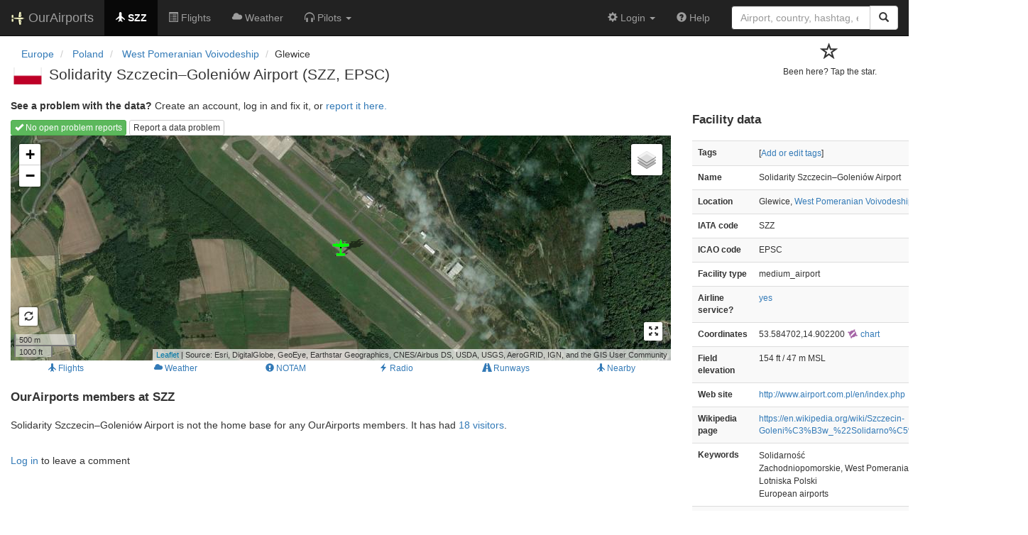

--- FILE ---
content_type: text/html; charset=UTF-8
request_url: https://ourairports.com/airports/EPSC/
body_size: 3522
content:
<!DOCTYPE html>
<html lang="en">
  <head>
    <title>Solidarity Szczecin–Goleniów Airport (SZZ) @ OurAirports</title>
        <meta charset="utf-8"/>
    <meta http-equiv="X-UA-Compatible" content="IE=edge"/>
    <meta name="viewport" content="width=device-width, initial-scale=1"/>
    <title>SZZ, EPSC @ OurAirports</title>
    <link rel="stylesheet" href="/js/lib/leaflet/leaflet.css" />
    <link href="/css/bootstrap.min.css" rel="stylesheet"/>
    <link href="/css/local.css" rel="stylesheet"/>
    <link rel="shortcut icon" sizes="196x196" href="/images/logo-196px.png" />
    <link rel="shortcut icon" sizes="128x128" href="/images/logo-128px.png" />
    <link rel="apple-touch-icon" sizes="128x128" href="/images/logo-128px.png" />
    <link rel="apple-touch-icon-precomposed" sizes="128x128" href="/images/logo-128px.png" />
    <!--[if lt IE 9]>
        <script src="https://oss.maxcdn.com/html5shiv/3.7.2/html5shiv.min.js"></script>
        <script src="https://oss.maxcdn.com/respond/1.4.2/respond.min.js"></script>
        <![endif]-->
  </head>
  <body class="container-fluid row">
    <nav class="navbar navbar-inverse navbar-fixed-top">
    <div class="container-fluid">
    <div class="navbar-header">
  <button type="button"
          class="navbar-toggle collapsed"
          data-toggle="collapse"
          data-target="#navbar-collapse"
          aria-expanded="false">
    <span class="sr-only">Toggle navigation</span>
    <span class="icon-bar"></span>
    <span class="icon-bar"></span>
    <span class="icon-bar"></span>
  </button>
  <a class="navbar-brand " href="/" title="OurAirports home">
    <span>
      <img src="/images/logo-196px.png" alt="OurAirports home"/>
      <span class="site-name visible-lg-inline">
        OurAirports
              </span>
    </span>
  </a>
    <form class="navbar-form visible-xs small-search" role="search" action="/search">
    <div class="input-group">
      <input type="text" class="form-control" name="q"
             placeholder="Search for an airport" />
      <div class="input-group-btn">
        <button type="submit" class="btn btn-default" aria-label="Search">
          <span class="glyphicon glyphicon-search"></span>
        </button>
      </div>
    </div>
  </form>
  </div>
    <div class="collapse navbar-collapse" id="navbar-collapse">
      <ul class="nav navbar-nav">

        <li class="active"
            title="Main page for Solidarity Szczecin–Goleniów Airport">
          <a href="/airports/EPSC/">
            <span class="glyphicon glyphicon-plane"></span>
            <b>SZZ</b>
          </a>
        </li>
        
                <li class="hidden-sm "
            title="Arrivals and departures at SZZ">
          <a href="/airports/EPSC/flights.html">
            <span class="glyphicon glyphicon-list-alt"></span>
            <span>Flights</span>
          </a>
        </li>
        
        <li class="hidden-sm "
            title="Weather reports and forecasts for Solidarity Szczecin–Goleniów Airport">
          <a href="/airports/EPSC/weather.html">
            <span class="glyphicon glyphicon-cloud"></span>
            <span class="hidden-sm hidden-md">Weather</span>
            <span class="visible-sm-inline visible-md-inline">Wx</span>
          </a>
        </li>

                <li class="hidden-sm dropdown"
            title="Information for pilots flying to/from Solidarity Szczecin–Goleniów Airport">

          <a href="#" class="dropdown-toggle" data-toggle="dropdown" role="button" aria-haspopup="true" aria-expanded="false">
            <span class="glyphicon glyphicon-headphones"></span>
            <span class="hidden-sm hidden-md hidden-lg">Pilot info</span>
            <span class="visible-sm-inline visible-md-inline visible-lg-inline">Pilots</span>
            <span class="caret"></span>
          </a>

          <ul class="dropdown-menu">

            <li class="">
              <a href="/airports/EPSC/runways.html">
                <span class="glyphicon glyphicon-road"></span>
                Runways
              </a>
            </li>
            
                        <li class="">
              <a href="/airports/EPSC/frequencies.html">
                <span class="glyphicon glyphicon-flash"></span>
                Radio frequencies
              </a>
            </li>

                        <li class="">
              <a href="/airports/EPSC/notams.html">
                <span class="glyphicon glyphicon-exclamation-sign"></span>
                NOTAM
              </a>
            </li>
                                    
          </ul>
        </li>

                <li class="hidden-sm hidden-md hidden-lg dropdown"
            title="Airports, navaids, and members near Solidarity Szczecin–Goleniów Airport">

          <a href="#" class="dropdown-toggle" data-toggle="dropdown" role="button" aria-haspopup="true" aria-expanded="false">
            <span class="glyphicon glyphicon-map-marker"></span>
            <span class="">Nearby</span>
            <span class="caret"></span>
          </a>

          <ul class="dropdown-menu">
            <li class=""
                title="Other airports near Solidarity Szczecin–Goleniów Airport">
              <a href="/airports/EPSC/closest.html">
                <span class="glyphicon glyphicon-plane"></span>
                Closest airports
              </a>
            </li>
            
            <li class=""
                title="Radio navigation aids near Solidarity Szczecin–Goleniów Airport">
              <a href="/airports/EPSC/closest-navaids.html">
                <span class="glyphicon glyphicon-screenshot"></span>
                Closest navaids
              </a>
            </li>
            
            <li class=""
                title="OurAirports members based near Solidarity Szczecin–Goleniów Airport">
              <a href="/airports/EPSC/closest-members.html">
                <span class="glyphicon glyphicon-user"></span>
                Closest OurAirports members
              </a>
            </li>
            
          </ul>
        </li>
            
                
                
      </ul>
      <ul class="nav navbar-nav navbar-right">

  
  <li class="dropdown">
    <a href="#" class="dropdown-toggle" data-toggle="dropdown">
      <span class="glyphicon glyphicon-cog"></span>
      <span class="">
                Login
              </span>
      <span class="caret"></span>
    </a>
    <ul class="dropdown-menu">

      
      <li class="">
        <a href="/login?from=/airports/EPSC/">
          <span class="glyphicon glyphicon-log-in"></span>
          Login
        </a>
      </li>

      <li class="">
        <a href="/signup.html?from=/airports/EPSC/">
          <span class="glyphicon glyphicon-user"></span>
          Sign up
        </a>
      </li>

          </ul>
  </li>

  <li class="">
    <a href="/help/">
      <span class="glyphicon glyphicon-question-sign"></span>
      <span class="hidden-sm hidden-md">Help</span>
    </a>
  </li>

    <li class="hidden-xs large-search">
    <form class="navbar-form" role="search" action="/search">
      <div class="input-group">
        <input type="search" class="form-control" name="q"
               value="" placeholder="Airport, country, hashtag, etc." />
        <div class="input-group-btn">
          <button type="submit" class="btn btn-default" aria-label="Search">
            <span class="glyphicon glyphicon-search"></span>
          </button>
        </div>
      </div>
    </form>
  </li>
  
</ul>
    </div>
  </div>
</nav>


    <header class="row col-sm-12">
      <div class="col-xs-9 col-sm-10">
      <nav aria-label="breadcrumb">
  <ul class="breadcrumb">
                    <li class="breadcrumb-item">
      <a href="/continents/EU/">
        <span>Europe</span>
      </a>
    </li>
            <li class="breadcrumb-item">
      <a href="/countries/PL/">
        <span>Poland</span>
      </a>
    </li>
            <li class="breadcrumb-item">
      <a href="/countries/PL/ZP/">
        <span>West Pomeranian Voivodeship</span>
      </a>
    </li>
                        <li class="bread-crumb-item">Glewice</li>
              </ul>
</nav>
      <h1>
          <a class="hidden-xs" href="/countries/PL/"><img class="flag" src="/images/flags/PL.png" height="24" title="Poland" alt="" /></a> 
          Solidarity Szczecin–Goleniów Airport <span class="hidden-xs hidden-sm">(SZZ, EPSC)</span>      </h1>
        </div>
      <div class="col-xs-3 col-sm-2">
        <form class="visitors" title="Have you visited?" method="post" action="/actions/add-airport-visitor">
  <input type="hidden" name="airport" value="EPSC"/>
  <div class="star">
        <input type="hidden" name="role" value="default"/>
    <input type="hidden" name="redirect" value="/airports/EPSC/"/>
    <button type="submit">
      <span class="not-visited">
        <span class="glyphicon glyphicon-star-empty" aria-hidden="true"></span>
        <p>
          Been here? Tap the star.
        </p>
      </span>
    </button>
      </div>
</form>
      </div>
    </header>
    <main class="col-sm-9" id="top">
            <p>
        <b>See a problem with the data?</b> Create an account, log in and fix it, or <a href="/airports/EPSC/problem-reports/">report it here.</a>
      </p>
      <section class="map-container">
        <div role="toolbar">
                    <a href="problem-reports/" class="btn btn-xs btn-success">
            <span class="glyphicon glyphicon-ok"></span>
            No open problem reports
          </a>
                    <a href="problem-reports/create.html" class="btn btn-xs btn-default">
            Report a data problem
          </a>
        </div>
        <div id="map">
          Loading map...
        </div>
      </section>
      <div class="map-links btn-group btn-group-xs btn-group-justified" role="group" aria-label="Extra information">
                <a href="flights.html" class="btn btn-link">
          <span class="glyphicon glyphicon-plane"></span>
          <span>Flights</span>
        </a>
                <a href="weather.html" class="btn btn-link">
          <span class="glyphicon glyphicon-cloud"></span>
          <span>Weather</span>
        </a>
                        <a href="notams.html" class="btn btn-link">
          <span class="glyphicon glyphicon-exclamation-sign"></span>
          <span>NOTAM</span>
        </a>
                <a href="frequencies.html" class="btn btn-link">
          <span class="glyphicon glyphicon-flash"></span>
          <span>Radio</span>
        </a>
                <a href="runways.html" class="btn btn-link">
          <span class="glyphicon glyphicon-road"></span>
          <span>Runways</span>
        </a>
        <a href="closest.html" class="btn btn-link hidden-xs">
          <span class="glyphicon glyphicon-plane"></span>
          <span>Nearby</span>
        </a>
      </div>

      <section id="visitors">
        <h2>OurAirports members at SZZ</h2>
        <p>
          Solidarity Szczecin–Goleniów Airport
                    is not the home base for any OurAirports members.
                    It has had
                    <a href="visitors.html">18 visitors</a>.
                </p>
        <p class="visible-xs">[<a href="#data">Jump to data</a>]</p>
      </section>

      <section id="comments">
              </section>
      <section id="post-comment">
        <br/>
        <section class="comment-form">
    <p><a href="/login?from=/airports/EPSC/">Log in</a> to leave a comment</p>
  </section>
      </section>
    </main>

    <aside id="data" class="col-sm-3 ">
  <section>
    <h2>Facility data</h2>
    <table class="small table table-striped">
      <tr>
        <th class="col-xs-4">Tags</th>
        <td class="col-xs-8">
                    <p>
            [<a href="tags">Add or edit tags</a>]
          </p>
        </td>
      </tr>
      <tr>
        <th class="col-xs-4">Name</th>
        <td class="col-xs-8">
          Solidarity Szczecin–Goleniów Airport
        </td>
      </tr>
      <tr>
        <th class="col-xs-4">Location</th>
        <td class="col-xs-8">
          Glewice,          <a href="/countries/PL/ZP/">West Pomeranian Voivodeship</a>,          <a href="/countries/PL/">POLAND</a>
        </td>
      </tr>
                  <tr>
        <th class="col-xs-4">IATA code</th>
        <td class="col-xs-8">SZZ</td>
      </tr>
                  <tr>
        <th class="col-xs-4">ICAO code</th>
        <td class="col-xs-8">EPSC</td>
      </tr>
                  <tr>
        <th class="col-xs-4">Facility type</th>
        <td class="col-xs-8">medium_airport</td>
      </tr>
      <tr>
        <th class="col-xs-4">Airline service?</th>
        <td class="col-xs-8"><a href="flights.html">yes</a></td>
      </tr>
            <tr>
        <th class="col-xs-4">Coordinates</th>
        <td class="col-xs-8">
          53.584702,14.902200
          <a href="https://skyvector.com/?ll=53.584702,14.902200&amp;chart=301&amp;zoom=2" role="external" rel="nofollow" target="_blank" title="Aviation chart">
            <img src="/images/icons/skyvector.png" alt="SkyVector logo" />
            chart
          </a>
        </td>
      </tr>
            <tr>
        <th class="col-xs-4">Field elevation</th>
        <td class="col-xs-8">154&#160;ft&#160/ 47&#160;m&#160;MSL</td>
      </tr>
                              <tr>
        <th class="col-xs-4">Web site</th>
        <td class="col-xs-8"><a href="http://www.airport.com.pl/en/index.php" rel="nofollow" target="_blank">http://www.airport.com.pl/en/index.php</a></td>
      </tr>
                  <tr>
        <th class="col-xs-4">Wikipedia page</th>
        <td class="col-xs-8"><a href="https://en.wikipedia.org/wiki/Szczecin-Goleni%C3%B3w_%22Solidarno%C5%9B%C4%87%22_Airport" rel="nofollow" target="_blank">https://en.wikipedia.org/wiki/Szczecin-Goleni%C3%B3w_%22Solidarno%C5%9B%C4%87%22_Airport</a></td>
      </tr>
                  <tr>
        <th>Keywords</th>
        <td>
                    <p>Solidarność</p>
                              <p>Zachodniopomorskie, West Pomerania</p>
                              <p>Lotniska Polski</p>
                              <p>European airports</p>
                  </td>
      </tr>
      <tr>
        <th class="col-xs-4">Last updated</th>
        <td class="col-xs-8">
          <a href="/airports/EPSC/changes.html">2024-10-27 14:23:02</a>
        </td>
      </tr>
    </table>
  </section>
</aside>

    <script src="/js/oamap.js" type="text/javascript"></script>
    <script type="text/javascript">
      window.onload = function () {
          oamap.props.layerTypes = { airports: 'show', navaids: 'show' };
          oamap.props.airportIdent = 'EPSC';
          oamap.props.airportType = 'medium_airport';
          oamap.props.lat = 53.584702;
          oamap.props.lon = 14.9022;
          oamap.props.zoom = 14;
          oamap.setup();
          oamap.setSatelliteView();
      };
    </script>
    <!-- jQuery (necessary for Bootstrap's JavaScript plugins) -->
<script src="/js/lib/jquery.min.js"></script>
<!-- Include all compiled plugins (below), or include individual files as needed -->
<script src="/js/lib/bootstrap.min.js"></script>
<script src="/js/general.js" type="text/javascript"></script>
<script src="/js/lib/leaflet/leaflet.js"></script>
  </body>
</html>
